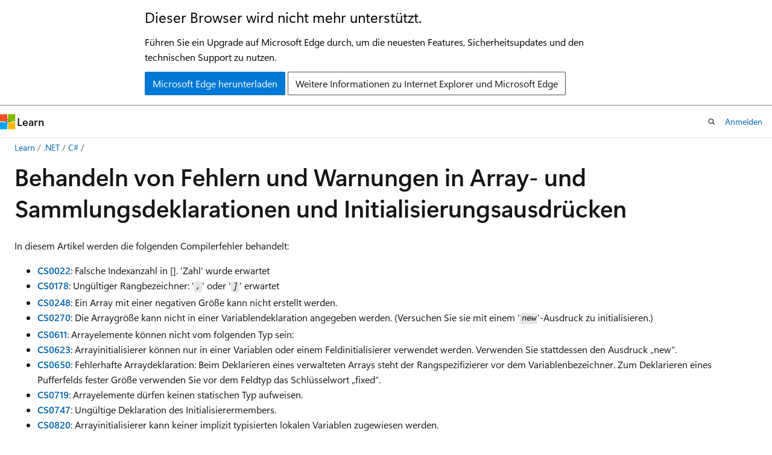

--- FILE ---
content_type: text/html
request_url: https://learn.microsoft.com/de-de/dotnet/csharp/language-reference/compiler-messages/array-declaration-errors?redirectedfrom=MSDN
body_size: 83988
content:
 <!DOCTYPE html>
		<html
			class="layout layout-holy-grail   show-table-of-contents conceptual show-breadcrumb default-focus"
			lang="de-de"
			dir="ltr"
			data-authenticated="false"
			data-auth-status-determined="false"
			data-target="docs"
			x-ms-format-detection="none"
		>
			
		<head>
			<title>Behandeln von Fehlern und Warnungen im Zusammenhang mit Array- und Sammlungsdeklarationen sowie -initialisierungen - C# reference | Microsoft Learn</title>
			<meta charset="utf-8" />
			<meta name="viewport" content="width=device-width, initial-scale=1.0" />
			<meta name="color-scheme" content="light dark" />

			<meta name="description" content="Diese Compilerfehler und -warnungen deuten auf Fehler in der Syntax zum Deklarieren und Initialisieren von Array- und Sammlungsvariablen hin. Es gibt mehrere gültige Ausdrücke, um ein Array zu deklarieren. Eine falsche Kombination führt zu Fehlern. Sammlungsinitialisierer und Sammlungsausdrücke stellen Anfangswerte für ein Array oder eine Sammlung bereit." />
			<link rel="canonical" href="https://learn.microsoft.com/de-de/dotnet/csharp/language-reference/compiler-messages/array-declaration-errors" /> 

			<!-- Non-customizable open graph and sharing-related metadata -->
			<meta name="twitter:card" content="summary" />
			<meta name="twitter:site" content="@MicrosoftLearn" />
			<meta property="og:type" content="website" />
			<meta property="og:image:alt" content="Behandeln von Fehlern und Warnungen im Zusammenhang mit Array- und Sammlungsdeklarationen sowie -initialisierungen - C# reference | Microsoft Learn" />
			<meta property="og:image" content="https://learn.microsoft.com/dotnet/media/logo_csharp.png" />
			<!-- Page specific open graph and sharing-related metadata -->
			<meta property="og:title" content="Behandeln von Fehlern und Warnungen im Zusammenhang mit Array- und Sammlungsdeklarationen sowie -initialisierungen - C# reference" />
			<meta property="og:url" content="https://learn.microsoft.com/de-de/dotnet/csharp/language-reference/compiler-messages/array-declaration-errors" />
			<meta property="og:description" content="Diese Compilerfehler und -warnungen deuten auf Fehler in der Syntax zum Deklarieren und Initialisieren von Array- und Sammlungsvariablen hin. Es gibt mehrere gültige Ausdrücke, um ein Array zu deklarieren. Eine falsche Kombination führt zu Fehlern. Sammlungsinitialisierer und Sammlungsausdrücke stellen Anfangswerte für ein Array oder eine Sammlung bereit." />
			<meta name="platform_id" content="7347b0a5-09ff-844f-2851-a19a7aa2dc28" /> <meta name="scope" content=".NET" />
			<meta name="locale" content="de-de" />
			 <meta name="adobe-target" content="true" /> 
			<meta name="uhfHeaderId" content="MSDocsHeader-DotNetCSharp" />

			<meta name="page_type" content="conceptual" />

			<!--page specific meta tags-->
			

			<!-- custom meta tags -->
			
		<meta name="schema" content="Conceptual" />
	
		<meta name="ai-usage" content="ai-assisted" />
	
		<meta name="apiPlatform" content="dotnet" />
	
		<meta name="author" content="BillWagner" />
	
		<meta name="breadcrumb_path" content="/dotnet/breadcrumb/toc.json" />
	
		<meta name="depot_name" content="VS.core-docs" />
	
		<meta name="document_id" content="3e312387-1aca-d994-c7c3-2f3f46c03a3d" />
	
		<meta name="document_version_independent_id" content="7d2b42c7-58e2-ff58-530f-ab5061f8edf1" />
	
		<meta name="feedback_product_url" content="https://aka.ms/feedback/report?space=61" />
	
		<meta name="feedback_system" content="OpenSource" />
	
		<meta name="git_commit_id" content="871025ff8b9aadfc38c4008730a928941568596a" />
	
		<meta name="gitcommit" content="https://github.com/dotnet/docs/blob/871025ff8b9aadfc38c4008730a928941568596a/docs/csharp/language-reference/compiler-messages/array-declaration-errors.md" />
	
		<meta name="ms.author" content="wiwagn" />
	
		<meta name="ms.date" content="2025-11-07T00:00:00Z" />
	
		<meta name="ms.devlang" content="csharp" />
	
		<meta name="ms.service" content="dotnet-csharp" />
	
		<meta name="ms.subservice" content="errors-warnings" />
	
		<meta name="ms.topic" content="error-reference" />
	
		<meta name="ms.update-cycle" content="3650-days" />
	
		<meta name="original_content_git_url" content="https://github.com/dotnet/docs/blob/live/docs/csharp/language-reference/compiler-messages/array-declaration-errors.md" />
	
		<meta name="show_latex" content="true" />
	
		<meta name="site_name" content="Docs" />
	
		<meta name="updated_at" content="2025-11-08T09:11:00Z" />
	
		<meta name="ms.translationtype" content="MT" />
	
		<meta name="ms.contentlocale" content="de-de" />
	
		<meta name="loc_version" content="2025-11-08T08:18:30.5876021Z" />
	
		<meta name="loc_source_id" content="Github-35890081#live" />
	
		<meta name="loc_file_id" content="Github-35890081.live.VS.core-docs.docs/csharp/language-reference/compiler-messages/array-declaration-errors.md" />
	
		<meta name="toc_rel" content="../toc.json" />
	
		<meta name="feedback_help_link_type" content="" />
	
		<meta name="feedback_help_link_url" content="" />
	
		<meta name="search.mshattr.devlang" content="csharp" />
	
		<meta name="word_count" content="2564" />
	
		<meta name="asset_id" content="csharp/language-reference/compiler-messages/array-declaration-errors" />
	
		<meta name="item_type" content="Content" />
	
		<meta name="previous_tlsh_hash" content="A4421A928529861EFAA5774914F71F6C597CD4631EA2FADA0C0E7C893E2A3E93EB140B8CB7026ED3913EC9CEA78D7291ECAA73BDF376134820190549C43F5205BF1466D529" />
	
		<meta name="github_feedback_content_git_url" content="https://github.com/dotnet/docs/blob/main/docs/csharp/language-reference/compiler-messages/array-declaration-errors.md" />
	 
		<meta name="cmProducts" content="https://authoring-docs-microsoft.poolparty.biz/devrel/8b896464-3b7d-4e1f-84b0-9bb45aeb5f64" data-source="generated" />
	
		<meta name="spProducts" content="https://authoring-docs-microsoft.poolparty.biz/devrel/b1d2d671-9549-46e8-918c-24349120dbf5" data-source="generated" />
	

			<!-- assets and js globals -->
			
			<link rel="stylesheet" href="/static/assets/0.4.03301.7415-7dd881c1/styles/site-ltr.css" />
			
			<link rel="preconnect" href="//mscom.demdex.net" crossorigin />
						<link rel="dns-prefetch" href="//target.microsoft.com" />
						<link rel="dns-prefetch" href="//microsoftmscompoc.tt.omtrdc.net" />
						<link
							rel="preload"
							as="script"
							href="/static/third-party/adobe-target/at-js/2.9.0/at.js"
							integrity="sha384-l4AKhsU8cUWSht4SaJU5JWcHEWh1m4UTqL08s6b/hqBLAeIDxTNl+AMSxTLx6YMI"
							crossorigin="anonymous"
							id="adobe-target-script"
							type="application/javascript"
						/>
			<script src="https://wcpstatic.microsoft.com/mscc/lib/v2/wcp-consent.js"></script>
			<script src="https://js.monitor.azure.com/scripts/c/ms.jsll-4.min.js"></script>
			<script src="/_themes/docs.theme/master/de-de/_themes/global/deprecation.js"></script>

			<!-- msdocs global object -->
			<script id="msdocs-script">
		var msDocs = {
  "environment": {
    "accessLevel": "online",
    "azurePortalHostname": "portal.azure.com",
    "reviewFeatures": false,
    "supportLevel": "production",
    "systemContent": true,
    "siteName": "learn",
    "legacyHosting": false
  },
  "data": {
    "contentLocale": "de-de",
    "contentDir": "ltr",
    "userLocale": "de-de",
    "userDir": "ltr",
    "pageTemplate": "Conceptual",
    "brand": "",
    "context": {},
    "standardFeedback": false,
    "showFeedbackReport": false,
    "feedbackHelpLinkType": "",
    "feedbackHelpLinkUrl": "",
    "feedbackSystem": "OpenSource",
    "feedbackGitHubRepo": "dotnet/docs",
    "feedbackProductUrl": "https://aka.ms/feedback/report?space=61",
    "extendBreadcrumb": false,
    "isEditDisplayable": false,
    "isPrivateUnauthorized": false,
    "hideViewSource": false,
    "isPermissioned": false,
    "hasRecommendations": false,
    "contributors": [
      {
        "name": "BillWagner",
        "url": "https://github.com/BillWagner"
      }
    ],
    "mathjax": {},
    "openSourceFeedbackIssueUrl": "https://github.com/dotnet/docs/issues/new?template=z-customer-feedback.yml",
    "openSourceFeedbackIssueTitle": ""
  },
  "functions": {}
};;
	</script>

			<!-- base scripts, msdocs global should be before this -->
			<script src="/static/assets/0.4.03301.7415-7dd881c1/scripts/de-de/index-docs.js"></script>
			

			<!-- json-ld -->
			
		</head>
	
			<body
				id="body"
				data-bi-name="body"
				class="layout-body "
				lang="de-de"
				dir="ltr"
			>
				<header class="layout-body-header">
		<div class="header-holder has-default-focus">
			
		<a
			href="#main"
			
			style="z-index: 1070"
			class="outline-color-text visually-hidden-until-focused position-fixed inner-focus focus-visible top-0 left-0 right-0 padding-xs text-align-center background-color-body"
			
		>
			Zu Hauptinhalt wechseln
		</a>
	
		<a
			href="#"
			data-skip-to-ask-learn
			style="z-index: 1070"
			class="outline-color-text visually-hidden-until-focused position-fixed inner-focus focus-visible top-0 left-0 right-0 padding-xs text-align-center background-color-body"
			hidden
		>
			Zur Ask Learn-Chaterfahrung wechseln
		</a>
	

			<div hidden id="cookie-consent-holder" data-test-id="cookie-consent-container"></div>
			<!-- Unsupported browser warning -->
			<div
				id="unsupported-browser"
				style="background-color: white; color: black; padding: 16px; border-bottom: 1px solid grey;"
				hidden
			>
				<div style="max-width: 800px; margin: 0 auto;">
					<p style="font-size: 24px">Dieser Browser wird nicht mehr unterstützt.</p>
					<p style="font-size: 16px; margin-top: 16px;">
						Führen Sie ein Upgrade auf Microsoft Edge durch, um die neuesten Features, Sicherheitsupdates und den technischen Support zu nutzen.
					</p>
					<div style="margin-top: 12px;">
						<a
							href="https://go.microsoft.com/fwlink/p/?LinkID=2092881 "
							style="background-color: #0078d4; border: 1px solid #0078d4; color: white; padding: 6px 12px; border-radius: 2px; display: inline-block;"
						>
							Microsoft Edge herunterladen
						</a>
						<a
							href="https://learn.microsoft.com/en-us/lifecycle/faq/internet-explorer-microsoft-edge"
							style="background-color: white; padding: 6px 12px; border: 1px solid #505050; color: #171717; border-radius: 2px; display: inline-block;"
						>
							Weitere Informationen zu Internet Explorer und Microsoft Edge
						</a>
					</div>
				</div>
			</div>
			<!-- site header -->
			<header
				id="ms--site-header"
				data-test-id="site-header-wrapper"
				role="banner"
				itemscope="itemscope"
				itemtype="http://schema.org/Organization"
			>
				<div
					id="ms--mobile-nav"
					class="site-header display-none-tablet padding-inline-none gap-none"
					data-bi-name="mobile-header"
					data-test-id="mobile-header"
				></div>
				<div
					id="ms--primary-nav"
					class="site-header display-none display-flex-tablet"
					data-bi-name="L1-header"
					data-test-id="primary-header"
				></div>
				<div
					id="ms--secondary-nav"
					class="site-header display-none display-flex-tablet"
					data-bi-name="L2-header"
					data-test-id="secondary-header"
					
				></div>
			</header>
			
		<!-- banner -->
		<div data-banner>
			<div id="disclaimer-holder"></div>
			
		</div>
		<!-- banner end -->
	
		</div>
	</header>
				 <section
					id="layout-body-menu"
					class="layout-body-menu display-flex"
					data-bi-name="menu"
			  >
					
		<div
			id="left-container"
			class="left-container display-none display-block-tablet padding-inline-sm padding-bottom-sm width-full"
			data-toc-container="true"
		>
			<!-- Regular TOC content (default) -->
			<div id="ms--toc-content" class="height-full">
				<nav
					id="affixed-left-container"
					class="margin-top-sm-tablet position-sticky display-flex flex-direction-column"
					aria-label="Primär"
					data-bi-name="left-toc"
					role="navigation"
				></nav>
			</div>
			<!-- Collapsible TOC content (hidden by default) -->
			<div id="ms--toc-content-collapsible" class="height-full" hidden>
				<nav
					id="affixed-left-container"
					class="margin-top-sm-tablet position-sticky display-flex flex-direction-column"
					aria-label="Primär"
					data-bi-name="left-toc"
					role="navigation"
				>
					<div
						id="ms--collapsible-toc-header"
						class="display-flex justify-content-flex-end margin-bottom-xxs"
					>
						<button
							type="button"
							class="button button-clear inner-focus"
							data-collapsible-toc-toggle
							aria-expanded="true"
							aria-controls="ms--collapsible-toc-content"
							aria-label="Inhaltsverzeichnis"
						>
							<span class="icon font-size-h4" aria-hidden="true">
								<span class="docon docon-panel-left-contract"></span>
							</span>
						</button>
					</div>
				</nav>
			</div>
		</div>
	
			  </section>

				<main
					id="main"
					role="main"
					class="layout-body-main "
					data-bi-name="content"
					lang="de-de"
					dir="ltr"
				>
					
			<div
		id="ms--content-header"
		class="content-header default-focus border-bottom-none"
		data-bi-name="content-header"
	>
		<div class="content-header-controls margin-xxs margin-inline-sm-tablet">
			<button
				type="button"
				class="contents-button button button-sm margin-right-xxs"
				data-bi-name="contents-expand"
				aria-haspopup="true"
				data-contents-button
			>
				<span class="icon" aria-hidden="true"><span class="docon docon-menu"></span></span>
				<span class="contents-expand-title"> Inhaltsverzeichnis </span>
			</button>
			<button
				type="button"
				class="ap-collapse-behavior ap-expanded button button-sm"
				data-bi-name="ap-collapse"
				aria-controls="action-panel"
			>
				<span class="icon" aria-hidden="true"><span class="docon docon-exit-mode"></span></span>
				<span>Editormodus beenden</span>
			</button>
		</div>
	</div>
			<div data-main-column class="padding-sm padding-top-none padding-top-sm-tablet">
				<div>
					
		<div id="article-header" class="background-color-body margin-bottom-xs display-none-print">
			<div class="display-flex align-items-center justify-content-space-between">
				
		<details
			id="article-header-breadcrumbs-overflow-popover"
			class="popover"
			data-for="article-header-breadcrumbs"
		>
			<summary
				class="button button-clear button-primary button-sm inner-focus"
				aria-label="Alle Breadcrumbs"
			>
				<span class="icon">
					<span class="docon docon-more"></span>
				</span>
			</summary>
			<div id="article-header-breadcrumbs-overflow" class="popover-content padding-none"></div>
		</details>

		<bread-crumbs
			id="article-header-breadcrumbs"
			role="group"
			aria-label="Breadcrumbs"
			data-test-id="article-header-breadcrumbs"
			class="overflow-hidden flex-grow-1 margin-right-sm margin-right-md-tablet margin-right-lg-desktop margin-left-negative-xxs padding-left-xxs"
		></bread-crumbs>
	 
		<div
			id="article-header-page-actions"
			class="opacity-none margin-left-auto display-flex flex-wrap-no-wrap align-items-stretch"
		>
			
		<button
			class="button button-sm border-none inner-focus display-none-tablet flex-shrink-0 "
			data-bi-name="ask-learn-assistant-entry"
			data-test-id="ask-learn-assistant-modal-entry-mobile"
			data-ask-learn-modal-entry
			
			type="button"
			style="min-width: max-content;"
			aria-expanded="false"
			aria-label="Learn fragen"
			hidden
		>
			<span class="icon font-size-lg" aria-hidden="true">
				<span class="docon docon-chat-sparkle-fill gradient-ask-learn-logo"></span>
			</span>
		</button>
		<button
			class="button button-sm display-none display-inline-flex-tablet display-none-desktop flex-shrink-0 margin-right-xxs border-color-ask-learn "
			data-bi-name="ask-learn-assistant-entry"
			
			data-test-id="ask-learn-assistant-modal-entry-tablet"
			data-ask-learn-modal-entry
			type="button"
			style="min-width: max-content;"
			aria-expanded="false"
			hidden
		>
			<span class="icon font-size-lg" aria-hidden="true">
				<span class="docon docon-chat-sparkle-fill gradient-ask-learn-logo"></span>
			</span>
			<span>Learn fragen</span>
		</button>
		<button
			class="button button-sm display-none flex-shrink-0 display-inline-flex-desktop margin-right-xxs border-color-ask-learn "
			data-bi-name="ask-learn-assistant-entry"
			
			data-test-id="ask-learn-assistant-flyout-entry"
			data-ask-learn-flyout-entry
			data-flyout-button="toggle"
			type="button"
			style="min-width: max-content;"
			aria-expanded="false"
			aria-controls="ask-learn-flyout"
			hidden
		>
			<span class="icon font-size-lg" aria-hidden="true">
				<span class="docon docon-chat-sparkle-fill gradient-ask-learn-logo"></span>
			</span>
			<span>Learn fragen</span>
		</button>
	 
		<button
			type="button"
			id="ms--focus-mode-button"
			data-focus-mode
			data-bi-name="focus-mode-entry"
			class="button button-sm flex-shrink-0 margin-right-xxs display-none display-inline-flex-desktop"
		>
			<span class="icon font-size-lg" aria-hidden="true">
				<span class="docon docon-glasses"></span>
			</span>
			<span>Fokusmodus</span>
		</button>
	 

			<details class="popover popover-right" id="article-header-page-actions-overflow">
				<summary
					class="justify-content-flex-start button button-clear button-sm button-primary inner-focus"
					aria-label="Weitere Aktionen"
					title="Weitere Aktionen"
				>
					<span class="icon" aria-hidden="true">
						<span class="docon docon-more-vertical"></span>
					</span>
				</summary>
				<div class="popover-content">
					
		<button
			data-page-action-item="overflow-mobile"
			type="button"
			class="button-block button-sm inner-focus button button-clear display-none-tablet justify-content-flex-start text-align-left"
			data-bi-name="contents-expand"
			data-contents-button
			data-popover-close
		>
			<span class="icon">
				<span class="docon docon-editor-list-bullet" aria-hidden="true"></span>
			</span>
			<span class="contents-expand-title">Inhaltsverzeichnis</span>
		</button>
	 
		<a
			id="lang-link-overflow"
			class="button-sm inner-focus button button-clear button-block justify-content-flex-start text-align-left"
			data-bi-name="language-toggle"
			data-page-action-item="overflow-all"
			data-check-hidden="true"
			data-read-in-link
			href="#"
			hidden
		>
			<span class="icon" aria-hidden="true" data-read-in-link-icon>
				<span class="docon docon-locale-globe"></span>
			</span>
			<span data-read-in-link-text>Auf Englisch lesen</span>
		</a>
	 
		<button
			type="button"
			class="collection button button-clear button-sm button-block justify-content-flex-start text-align-left inner-focus"
			data-list-type="collection"
			data-bi-name="collection"
			data-page-action-item="overflow-all"
			data-check-hidden="true"
			data-popover-close
		>
			<span class="icon" aria-hidden="true">
				<span class="docon docon-circle-addition"></span>
			</span>
			<span class="collection-status">Hinzufügen</span>
		</button>
	
					
		<button
			type="button"
			class="collection button button-block button-clear button-sm justify-content-flex-start text-align-left inner-focus"
			data-list-type="plan"
			data-bi-name="plan"
			data-page-action-item="overflow-all"
			data-check-hidden="true"
			data-popover-close
			hidden
		>
			<span class="icon" aria-hidden="true">
				<span class="docon docon-circle-addition"></span>
			</span>
			<span class="plan-status">Zu Plan hinzufügen</span>
		</button>
	  
					
		<hr class="margin-block-xxs" />
		<h4 class="font-size-sm padding-left-xxs">Freigeben über</h4>
		
					<a
						class="button button-clear button-sm inner-focus button-block justify-content-flex-start text-align-left text-decoration-none share-facebook"
						data-bi-name="facebook"
						data-page-action-item="overflow-all"
						href="#"
					>
						<span class="icon color-primary" aria-hidden="true">
							<span class="docon docon-facebook-share"></span>
						</span>
						<span>Facebook</span>
					</a>

					<a
						href="#"
						class="button button-clear button-sm inner-focus button-block justify-content-flex-start text-align-left text-decoration-none share-twitter"
						data-bi-name="twitter"
						data-page-action-item="overflow-all"
					>
						<span class="icon color-text" aria-hidden="true">
							<span class="docon docon-xlogo-share"></span>
						</span>
						<span>x.com</span>
					</a>

					<a
						href="#"
						class="button button-clear button-sm inner-focus button-block justify-content-flex-start text-align-left text-decoration-none share-linkedin"
						data-bi-name="linkedin"
						data-page-action-item="overflow-all"
					>
						<span class="icon color-primary" aria-hidden="true">
							<span class="docon docon-linked-in-logo"></span>
						</span>
						<span>LinkedIn</span>
					</a>
					<a
						href="#"
						class="button button-clear button-sm inner-focus button-block justify-content-flex-start text-align-left text-decoration-none share-email"
						data-bi-name="email"
						data-page-action-item="overflow-all"
					>
						<span class="icon color-primary" aria-hidden="true">
							<span class="docon docon-mail-message"></span>
						</span>
						<span>E-Mail</span>
					</a>
			  
	 
		<hr class="margin-block-xxs" />
		<button
			class="button button-block button-clear button-sm justify-content-flex-start text-align-left inner-focus"
			type="button"
			data-bi-name="print"
			data-page-action-item="overflow-all"
			data-popover-close
			data-print-page
			data-check-hidden="true"
		>
			<span class="icon color-primary" aria-hidden="true">
				<span class="docon docon-print"></span>
			</span>
			<span>Drucken</span>
		</button>
	
				</div>
			</details>
		</div>
	
			</div>
		</div>
	  
		<!-- privateUnauthorizedTemplate is hidden by default -->
		<div unauthorized-private-section data-bi-name="permission-content-unauthorized-private" hidden>
			<hr class="hr margin-top-xs margin-bottom-sm" />
			<div class="notification notification-info">
				<div class="notification-content">
					<p class="margin-top-none notification-title">
						<span class="icon">
							<span class="docon docon-exclamation-circle-solid" aria-hidden="true"></span>
						</span>
						<span>Hinweis</span>
					</p>
					<p class="margin-top-none authentication-determined not-authenticated">
						Für den Zugriff auf diese Seite ist eine Autorisierung erforderlich. Sie können versuchen, <a class="docs-sign-in" href="#" data-bi-name="permission-content-sign-in">sich anzumelden</a> oder das <a  class="docs-change-directory" data-bi-name="permisson-content-change-directory">Verzeichnis zu wechseln</a>.
					</p>
					<p class="margin-top-none authentication-determined authenticated">
						Für den Zugriff auf diese Seite ist eine Autorisierung erforderlich. Sie können versuchen, das <a class="docs-change-directory" data-bi-name="permisson-content-change-directory">Verzeichnis zu wechseln</a>.
					</p>
				</div>
			</div>
		</div>
	
					<div class="content"><h1 id="resolve-errors-and-warnings-in-array-and-collection-declarations-and-initialization-expressions">Behandeln von Fehlern und Warnungen in Array- und Sammlungsdeklarationen und Initialisierungsausdrücken</h1></div>
					
		<div
			id="article-metadata"
			data-bi-name="article-metadata"
			data-test-id="article-metadata"
			class="page-metadata-container display-flex gap-xxs justify-content-space-between align-items-center flex-wrap-wrap"
		>
			 
				<div
					id="user-feedback"
					class="margin-block-xxs display-none display-none-print"
					hidden
					data-hide-on-archived
				>
					
		<button
			id="user-feedback-button"
			data-test-id="conceptual-feedback-button"
			class="button button-sm button-clear button-primary display-none"
			type="button"
			data-bi-name="user-feedback-button"
			data-user-feedback-button
			hidden
		>
			<span class="icon" aria-hidden="true">
				<span class="docon docon-like"></span>
			</span>
			<span>Feedback</span>
		</button>
	
				</div>
		  
		</div>
	 
		<div data-id="ai-summary" hidden>
			<div id="ms--ai-summary-cta" class="margin-top-xs display-flex align-items-center">
				<span class="icon" aria-hidden="true">
					<span class="docon docon-sparkle-fill gradient-text-vivid"></span>
				</span>
				<button
					id="ms--ai-summary"
					type="button"
					class="tag tag-sm tag-suggestion margin-left-xxs"
					data-test-id="ai-summary-cta"
					data-bi-name="ai-summary-cta"
					data-an="ai-summary"
				>
					<span class="ai-summary-cta-text">
						Diesen Artikel für mich zusammenfassen
					</span>
				</button>
			</div>
			<!-- Slot where the client will render the summary card after the user clicks the CTA -->
			<div id="ms--ai-summary-header" class="margin-top-xs"></div>
		</div>
	 
		<nav
			id="center-doc-outline"
			class="doc-outline is-hidden-desktop display-none-print margin-bottom-sm"
			data-bi-name="intopic toc"
			aria-label="In diesem Artikel"
		>
			<h2 id="ms--in-this-article" class="title is-6 margin-block-xs">
				In diesem Artikel
			</h2>
		</nav>
	
					<div class="content"><p>In diesem Artikel werden die folgenden Compilerfehler behandelt:</p>
<!-- The text in this list generates issues for Acrolinx, because they don't use contractions.
That's by design. The text closely matches the text of the compiler error / warning for SEO purposes.
 -->
<ul>
<li>
              <a href="#invalid-array-element-access" data-linktype="self-bookmark">
              <strong>CS0022</strong></a>: <em>Falsche Indexanzahl in []. 'Zahl' wurde erwartet</em></li>
<li>
              <a href="#invalid-array-rank" data-linktype="self-bookmark">
              <strong>CS0178</strong></a>: <em>Ungültiger Rangbezeichner: '<code>,</code>' oder '<code>]</code>' erwartet</em></li>
<li>
              <a href="#invalid-array-length" data-linktype="self-bookmark">
              <strong>CS0248</strong></a>: <em>Ein Array mit einer negativen Größe kann nicht erstellt werden.</em></li>
<li>
              <a href="#invalid-array-length" data-linktype="self-bookmark">
              <strong>CS0270</strong></a>: <em>Die Arraygröße kann nicht in einer Variablendeklaration angegeben werden. (Versuchen Sie sie mit einem '<code>new</code>'-Ausdruck zu initialisieren.)</em></li>
<li>
              <a href="#invalid-element-type" data-linktype="self-bookmark">
              <strong>CS0611</strong></a>: <em>Arrayelemente können nicht vom folgenden Typ sein:</em></li>
<li>
              <a href="#invalid-array-initializer" data-linktype="self-bookmark">
              <strong>CS0623</strong></a>: <em>Arrayinitialisierer können nur in einer Variablen oder einem Feldinitialisierer verwendet werden. Verwenden Sie stattdessen den Ausdruck „new“.</em></li>
<li>
              <a href="#invalid-array-rank" data-linktype="self-bookmark">
              <strong>CS0650</strong></a>: <em>Fehlerhafte Arraydeklaration: Beim Deklarieren eines verwalteten Arrays steht der Rangspezifizierer vor dem Variablenbezeichner. Zum Deklarieren eines Pufferfelds fester Größe verwenden Sie vor dem Feldtyp das Schlüsselwort „fixed“.</em></li>
<li>
              <a href="#invalid-element-type" data-linktype="self-bookmark">
              <strong>CS0719</strong></a>: <em>Arrayelemente dürfen keinen statischen Typ aufweisen.</em></li>
<li>
              <a href="#invalid-collection-initializer" data-linktype="self-bookmark">
              <strong>CS0747</strong></a>: <em>Ungültige Deklaration des Initialisierermembers.</em></li>
<li>
              <a href="#invalid-element-type" data-linktype="self-bookmark">
              <strong>CS0820</strong></a>: <em>Arrayinitialisierer kann keiner implizit typisierten lokalen Variablen zugewiesen werden.</em></li>
<li>
              <a href="#invalid-element-type" data-linktype="self-bookmark">
              <strong>CS0826</strong></a>: <em>Es wurde kein optimaler Typ für das implizit typisierte Array gefunden.</em></li>
<li>
              <a href="#invalid-array-initializer" data-linktype="self-bookmark">
              <strong>CS0846</strong></a>: <em>Ein geschachtelter Arrayinitialisierer wird erwartet.</em></li>
<li>
              <a href="#invalid-collection-initializer" data-linktype="self-bookmark">
              <strong>CS1063</strong></a>: <em>Die optimale überladene Add-Methode für das Auflistungsinitialisiererelement ist veraltet.</em></li>
<li>
              <a href="#invalid-array-rank" data-linktype="self-bookmark">
              <strong>CS1552</strong></a>: <em>Der Arraytypspezifizierer <code>[]</code> muss vor dem Parameternamen stehen.</em></li>
<li>
              <a href="#invalid-array-length" data-linktype="self-bookmark">
              <strong>CS1586</strong></a>: <em>Für die Arrayerstellung ist eine Arraygröße oder ein Arrayinitialisierer erforderlich.</em></li>
<li>
              <a href="#invalid-collection-initializer" data-linktype="self-bookmark">
              <strong>CS1920</strong></a>: <em>Der Elementinitialisierer darf nicht leer sein.</em></li>
<li>
              <a href="#invalid-collection-initializer" data-linktype="self-bookmark">
              <strong>CS1921</strong></a>: <em>Die beste Übereinstimmung für die überladene Methode hat eine falsche Signatur für das Initialisierungselement. Die initialisierbare „<code>Add</code>“-Methode muss eine zugängliche Instanzmethode sein.</em></li>
<li>
              <a href="#invalid-array-initializer" data-linktype="self-bookmark">
              <strong>CS1925</strong></a>: <em>Ein Objekt vom Typ 'type' kann nicht mit einem Auflistungsinitialisierer initialisiert werden.</em></li>
<li>
              <a href="#invalid-collection-initializer" data-linktype="self-bookmark">
              <strong>CS1950</strong></a>: <em>Die optimale überladene Add-Methode für den Auflistungsinitialisierer weist einige ungültige Argumente auf.</em></li>
<li>
              <a href="#invalid-collection-initializer" data-linktype="self-bookmark">
              <strong>CS1954</strong></a>: <em>Die beste Übereinstimmung für die überladene Methode für das Sammlungsinitialisierungselement kann nicht verwendet werden. „<code>Add</code>“-Methoden des Sammlungsinitialisierers dürfen über keine <code>ref</code>- oder <code>out</code>-Parameter verfügen.</em></li>
<li>
              <a href="#invalid-collection-initializer" data-linktype="self-bookmark">
              <strong>CS9174</strong></a>: <em>Der Typ kann nicht mit einem Sammlungsliteral initialisiert werden, da der Typ nicht konstruierbar ist.</em></li>
<li>
              <a href="#invalid-collection-initializer" data-linktype="self-bookmark">
              <strong>CS9176</strong></a>: <em>Es gibt keinen Zieltyp für das Sammlungsliteral.</em></li>
<li>
              <a href="#invalid-collection-builder" data-linktype="self-bookmark">
              <strong>CS9185</strong></a>: <em>Der Generatortyp CollectionBuilderAttribute muss eine nicht generische Klasse oder Struktur sein.</em></li>
<li>
              <a href="#invalid-collection-builder" data-linktype="self-bookmark">
              <strong>CS9186</strong></a>: <em>Der Name der CollectionBuilderAttribute-Methode ist ungültig.</em></li>
<li>
              <a href="#invalid-collection-builder" data-linktype="self-bookmark">
              <strong>CS9187</strong></a>: <em>Es konnte keine barrierefreie Methode mit der erwarteten Signatur gefunden werden: eine statische Methode mit einem einzelnen Parameter vom Typ <code>ReadOnlySpan&lt;T&gt;</code>; und korrektem Rückgabetyp </em></li>
<li>
              <a href="#invalid-collection-builder" data-linktype="self-bookmark">
              <strong>CS9188</strong></a>: <em>Typ verfügt über ein CollectionBuilderAttribute aber keinen Elementtyp.</em></li>
<li>
              <a href="#invalid-collection-initializer" data-linktype="self-bookmark">
              <strong>CS9203</strong></a>: <em>Ein Auflistungsausdruck dieses Typs kann in diesem Kontext nicht verwendet werden, da er außerhalb des aktuellen Bereichs verfügbar gemacht werden kann.</em></li>
<li>
              <a href="#invalid-collection-initializer" data-linktype="self-bookmark">
              <strong>CS9210</strong></a>: <em>Diese Version von <a href="/de-de/dotnet/api/system.collections.immutable.immutablearray-1" class="no-loc" data-linktype="absolute-path">System.Collections.Immutable.ImmutableArray&lt;T&gt;</a> kann nicht mit Auflistungsausdrücken verwendet werden.</em></li>
<li>
              <a href="#invalid-collection-initializer" data-linktype="self-bookmark">
              <strong>CS9212</strong></a>: <em>Der Spread-Operator '<code>..</code>' kann nicht für Variablen vom Typ 'type' verwendet werden, da 'type' keine öffentliche Instanz oder Erweiterungsdefinition für 'member' enthält.</em></li>
<li>
              <a href="#invalid-collection-initializer" data-linktype="self-bookmark">
              <strong>CS9213</strong></a>: <em>Das Sammlungsausdrucksziel "type" hat keinen Elementtyp.</em></li>
<li>
              <a href="#invalid-collection-initializer" data-linktype="self-bookmark">
              <strong>CS9214</strong></a>: <em>Der Sammlungsausdruckstyp muss über einen anwendbaren Konstruktor verfügen, der ohne Argumente aufgerufen werden kann.</em></li>
<li>
              <a href="#invalid-collection-initializer" data-linktype="self-bookmark">
              <strong>CS9215</strong></a>: <em>Der Sammlungsausdruckstyp "type" muss eine Instanz oder Erweiterungsmethode "Add" aufweisen, die mit einem einzelnen Argument aufgerufen werden kann.</em></li>
<li>
              <a href="#invalid-collection-initializer" data-linktype="self-bookmark">
              <strong>CS9222</strong></a>: <em>Der Sammlungsinitialisierer führt zu einer unendlichen Kette von Instanziierungen der Sammlung "type".</em></li>
<li>
              <a href="#invalid-collection-initializer" data-linktype="self-bookmark">
              <strong>CS9332</strong></a>: <em>Der Spread-Operator ".." kann im Filterausdruck einer Catch-Klausel nicht verwendet werden.</em></li>
</ul>
<p>Darüber hinaus werden in diesem Artikel die folgenden Warnungen behandelt:</p>
<ul>
<li>
              <a href="#invalid-collection-initializer" data-linktype="self-bookmark">
              <strong>CS1062</strong></a>: <em>Die optimale überladene Add-Methode für das Auflistungsinitialisiererelement ist veraltet.</em></li>
<li>
              <a href="#invalid-collection-initializer" data-linktype="self-bookmark">
              <strong>CS1064</strong></a>: <em>Die optimale überladene Add-Methode für das Auflistungsinitialisiererelement ist veraltet.</em></li>
<li>
              <a href="#common-language-specification-warnings" data-linktype="self-bookmark">
              <strong>CS3007</strong></a>: <em>Die überladene Methode 'method', die sich nur durch unbenannte Arraytypen unterscheidet, ist nicht CLS-kompatibel.</em></li>
<li>
              <a href="#common-language-specification-warnings" data-linktype="self-bookmark">
              <strong>CS3016</strong></a>: <em>Arrays als Attributargumente sind nicht CLS-kompatibel.</em></li>
<li>
              <a href="#invalid-array-element-access" data-linktype="self-bookmark">
              <strong>CS0251</strong></a>: <em>Indizierung eines Arrays mit einem negativen Index (Arrayindizes starten immer mit Null).</em></li>
<li>
              <a href="#invalid-collection-initializer" data-linktype="self-bookmark">
              <strong>CS9208</strong></a>: <em>Sammlungsausdruck kann unerwartete Heapzuordnungen verursachen. Erwägen Sie, explizit ein Array zu erstellen und dann in den endgültigen Typ zu konvertieren, um die Zuordnung explizit zu machen. </em></li>
<li>
              <a href="#invalid-collection-initializer" data-linktype="self-bookmark">
              <strong>CS9209</strong></a>: <em>Der Sammlungsausdruck kann aufgrund der Verwendung von '<code>..</code>'-Spreads zu unerwarteten Heapzuweisungen führen. Erwägen Sie, explizit ein Array zu erstellen und dann in den endgültigen Typ zu konvertieren, um die Zuordnung explizit zu machen. </em></li>
<li>
              <a href="#invalid-collection-initializer" data-linktype="self-bookmark">
              <strong>CS9332</strong></a>: <em>Der Spread-Operator ".." kann im Filterausdruck einer Catch-Klausel nicht verwendet werden.</em></li>
</ul>
<h2 id="invalid-array-element-access">Ungültiger Zugriff auf Arrayelemente</h2>
<ul>
<li>
              <strong>CS0022</strong>: <em>Falsche Indexanzahl in []. 'number' wurde erwartet</em></li>
<li>
              <strong>CS0251</strong>: <em>Indizierung eines Arrays mit einem negativen Index (Arrayindizes starten immer mit Null).</em></li>
</ul>
<p>Um ordnungsgemäß auf Arrayelemente zuzugreifen, befolgen Sie diese Indizierungsregeln. Weitere Informationen finden Sie unter <a href="../builtin-types/arrays" data-linktype="relative-path">Arrays</a>.</p>
<ul>
<li>Geben Sie dieselbe Anzahl von Indizes wie deklarierte Dimensionen an (<strong>CS0022</strong>). Ein eindimensionales Array benötigt einen Index; Ein dreidimensionales Array benötigt drei Indizes.</li>
<li>Verwenden Sie nur nicht negative ganze Zahlen für Arrayindizes (<strong>CS0251</strong>). Arrayindizes beginnen immer bei Null.</li>
</ul>
<h2 id="invalid-collection-initializer">Ungültiger Sammlungsinitialisierer</h2>
<ul>
<li>
              <strong>CS0747</strong>: <em>Ungültige Deklaration des Initialisierermembers.</em></li>
<li>
              <strong>CS1920</strong>: <em>Der Elementinitialisierer darf nicht leer sein.</em></li>
<li>
              <strong>CS1921</strong>: <em>Die beste Übereinstimmung für die überladene Methode hat eine falsche Signatur für das Initialisierungselement. Die initialisierbare „<code>Add</code>“-Methode muss eine zugängliche Instanzmethode sein.</em></li>
<li>
              <strong>CS1922</strong>: <em>Typ 'type' kann nicht mit einem Sammlungsinitialisierer initialisiert werden, da 'type' 'System.Collections.IEnumerable' nicht implementiert.</em></li>
<li>
              <strong>CS1925</strong>: <em>Ein Objekt vom Typ 'type' kann nicht mit einem Sammlungsinitialisierer initialisiert werden.</em></li>
<li>
              <strong>CS1927</strong>: <em>Warnung: Ignorieren von /win32manifest für Modul, da es nur für Assemblys gilt</em></li>
<li>
              <strong>CS1950</strong>: <em>Die optimale überladene Add-Methode für den Auflistungsinitialisierer weist einige ungültige Argumente auf.</em></li>
<li>
              <strong>CS1954</strong>: <em>Die beste Übereinstimmung für die überladene Methode für das Sammlungsinitialisierungselement kann nicht verwendet werden. „<code>Add</code>“-Methoden des Sammlungsinitialisierers dürfen über keine <code>ref</code>- oder <code>out</code>-Parameter verfügen.</em></li>
<li>
              <strong>CS9174</strong>: <em>Der Typ kann nicht mit einem Sammlungsliteral initialisiert werden, da der Typ nicht konstruierbar ist.</em></li>
<li>
              <strong>CS9176</strong>: <em>Es gibt keinen Zieltyp für das Sammlungsliteral.</em></li>
<li>
              <strong>CS9203</strong>: <em>Ein Auflistungsausdruck dieses Typs kann in diesem Kontext nicht verwendet werden, da er außerhalb des aktuellen Bereichs verfügbar gemacht werden kann.</em></li>
<li>
              <strong>CS9210</strong>: <em>Diese Version von <a href="/de-de/dotnet/api/system.collections.immutable.immutablearray-1" class="no-loc" data-linktype="absolute-path">System.Collections.Immutable.ImmutableArray&lt;T&gt;</a> kann nicht mit Auflistungsausdrücken verwendet werden.</em></li>
<li>
              <strong>CS9212</strong>: <em>Der Spread-Operator '<code>..</code>' kann nicht für Variablen vom Typ 'typ' verwendet werden, da 'type' keine öffentliche Instanz oder Erweiterungsdefinition für 'member' enthält.</em></li>
<li>
              <strong>CS9213</strong>: <em>Das Sammlungsausdrucksziel "type" hat keinen Elementtyp.</em></li>
<li>
              <strong>CS9214</strong>: <em>Der Sammlungsausdruckstyp muss über einen anwendbaren Konstruktor verfügen, der ohne Argumente aufgerufen werden kann.</em></li>
<li>
              <strong>CS9215</strong>: <em>Der Sammlungsausdruckstyp "type" muss eine Instanz oder Erweiterungsmethode "Add" aufweisen, die mit einem einzelnen Argument aufgerufen werden kann.</em></li>
<li>
              <strong>CS9222</strong>: <em>Der Sammlungsinitialisierer führt zu einer unendlichen Kette von Instanziierungen der Sammlung "type".</em></li>
<li>
              <strong>CS9332</strong>: <em>Der Spread-Operator ".." kann im Filterausdruck einer Catch-Klausel nicht verwendet werden.</em></li>
</ul>
<p>Der Compiler generiert möglicherweise auch die folgenden Warnungen:</p>
<ul>
<li>
              <strong>CS1062</strong>: <em>Die optimale überladene Add-Methode für das Auflistungsinitialisiererelement ist veraltet.</em></li>
<li>
              <strong>CS1063</strong>: <em>Die optimale überladene Add-Methode für das Auflistungsinitialisiererelement ist veraltet.</em></li>
<li>
              <strong>CS1064</strong>: <em>Die optimale überladene Add-Methode für das Auflistungsinitialisiererelement ist veraltet.</em></li>
<li>
              <strong>CS9208</strong>: <em>Sammlungsausdruck kann unerwartete Heapzuordnungen verursachen. Erwägen Sie, explizit ein Array zu erstellen und dann in den endgültigen Typ zu konvertieren, um die Zuordnung explizit zu machen. </em></li>
<li>
              <strong>CS9209</strong>: <em>Der Sammlungsausdruck kann aufgrund der Verwendung von '<code>..</code>'-Spreads zu unerwarteten Heapzuweisungen führen. Erwägen Sie, explizit ein Array zu erstellen und dann in den endgültigen Typ zu konvertieren, um die Zuordnung explizit zu machen. </em></li>
</ul>
<p>Um gültige Sammlungsinitialisierer zu erstellen, befolgen Sie diese Regeln. Weitere Informationen finden Sie unter <a href="../operators/collection-expressions" data-linktype="relative-path">Sammlungsausdrücke</a>.</p>
<ul>
<li>Kombinieren Sie die Eigenschaftsinitialisierung nicht mit dem Hinzufügen von Elementen im selben Initialisierungsprogramm (<strong>CS0747</strong>).</li>
<li>Schließen Sie mindestens ein Element in Sammlungsinitialisierer mit geschweiften Klammern (<strong>CS1920</strong>) ein.</li>
<li>Stellen Sie sicher, dass der Sammlungstyp <code>IEnumerable</code> implementiert wird (<strong>CS1922</strong>).</li>
<li>Verwenden Sie Sammlungsinitialisierer nur für Sammlungstypen (<strong>CS1925</strong>).</li>
<li>Überprüfen Sie, ob auf die <code>Add</code>-Methode zugegriffen werden kann, ob sie einen Parameter akzeptiert, der dem Elementtyp entspricht, und keine <code>ref</code>- oder <code>out</code>-Modifizierer verwendet (<strong>CS1921</strong>, <strong>CS1954</strong>).</li>
<li>Auflösen von mehrdeutigen <code>Add</code> Methodenüberladungen (<strong>CS1950</strong>).</li>
<li>Geben Sie einen expliziten Zieltyp für Sammlungsausdrücke an, wenn der Compiler ihn nicht ableiten kann (<strong>CS9176</strong>, <strong>CS9213</strong>).</li>
<li>Stellen Sie sicher, dass der Sammlungstyp mit einem parameterlosen Konstruktor (<strong>CS9174</strong>, <strong>CS9214</strong>) konstruierbar ist.</li>
<li>Verwenden Sie in Sammlungsausdrücken keine Typen, die die Refsicherheit verletzen können (<strong>CS9203</strong>).</li>
<li>Aktualisieren auf eine kompatible Laufzeitversion für <code>ImmutableArray</code> Sammlungsausdrücke (<strong>CS9210</strong>).</li>
<li>Implementieren von Enumerationsmustern (wie <code>GetEnumerator</code>) für Spreadoperator-Unterstützung (<strong>CS9212</strong>).</li>
<li>Vermeiden Sie Zirkelabhängigkeiten in der Sammlungsinitialisierung (<strong>CS9222</strong>).</li>
<li>Verwenden Sie den Spread-Operator nicht in Catch-Klausel-Filterausdrücken (<strong>CS9332</strong>).</li>
</ul>
<h2 id="invalid-array-rank">Ungültiger Arrayrang</h2>
<ul>
<li>
              <strong>CS0178</strong>: <em>Ungültiger Rangbezeichner: Erwartet wird '<code>,</code>' oder '<code>]</code>'</em></li>
<li>
              <strong>CS0650</strong>: <em>Fehlerhafte Arraydeklaration: Beim Deklarieren eines verwalteten Arrays steht der Rangspezifizierer vor dem Variablenbezeichner. Zum Deklarieren eines Pufferfelds fester Größe verwenden Sie vor dem Feldtyp das Schlüsselwort „fixed“.</em></li>
<li>
              <strong>CS1552</strong>: <em>Der Arraytypspezifizierer <code>[]</code> muss vor dem Parameternamen stehen.</em></li>
</ul>
<p>Um Arrays richtig zu deklarieren, befolgen Sie die richtige Syntaxreihenfolge. Weitere Informationen finden Sie im Abschnitt " <a href="../builtin-types/arrays" data-linktype="relative-path">Arrays</a> " und im Abschnitt <a href="../language-specification/arrays#177-array-initializers" data-linktype="relative-path">"C#-Sprachspezifikation</a> " für Arrayinitialisierer.</p>
<p>Eine Arraydeklaration besteht aus diesen Token in der reihenfolge:</p>
<ol>
<li>Der Typ von Array-Elementen (z. B. <code>int</code>, <code>string</code>, oder <code>SomeClassType</code>).</li>
<li>Die Klammern des Arrays, optional einschließlich Kommas für mehrere Dimensionen.</li>
<li>Der Variablenname.</li>
</ol>
<p>Wenn Sie Arrayabmessungen angeben, können Sie Folgendes verwenden:</p>
<ul>
<li>Anzahl von Elementen in Klammern (<code>{</code> und <code>}</code>)</li>
<li>Leere Klammern</li>
<li>Mindestens ein in Klammern eingeschlossenes Komma</li>
</ul>
<p>Die folgenden Beispiele zeigen gültige Arraydeklarationen:</p>
<pre><code class="lang-csharp">int[] anArrayOfIntegers;
string[,,] threeDimensionalStringArray;
</code></pre>
<h2 id="invalid-array-length">Ungültige Arraylänge</h2>
<ul>
<li>
              <strong>CS0248</strong>: <em>Ein Array mit einer negativen Größe kann nicht erstellt werden.</em></li>
<li>
              <strong>CS0270</strong>: <em>Arraygröße kann nicht in einer Variablendeklaration angegeben werden (versuchen Sie, mit einem "neuen" Ausdruck zu initialisieren)</em></li>
<li>
              <strong>CS1586</strong>: <em>Für die Arrayerstellung ist eine Arraygröße oder ein Arrayinitialisierer erforderlich.</em></li>
</ul>
<p>Wenn Sie Arrays mit gültigen Längen erstellen möchten, geben Sie die Größe während der Initialisierung an, nicht Deklaration. Weitere Informationen finden Sie unter <a href="../builtin-types/arrays" data-linktype="relative-path">Arrays</a>.</p>
<ul>
<li>Geben Sie die Arraylänge als Teil der Initialisierung an, nicht als Deklaration (<strong>CS0270</strong>).</li>
<li>Verwenden Sie nur positive ganze Zahlen für Arrayabmessungen (<strong>CS0248</strong>).</li>
<li>Geben Sie entweder eine Größe in einem <code>new</code> Ausdruck oder einen Arrayinitialisierer (<strong>CS1586</strong>) an.</li>
</ul>
<p>Das folgende Beispiel zeigt beide Mechanismen:</p>
<pre><code class="lang-csharp">int[] fiveIntegers = new int[5];
string[] weekDays = { "Sun", "Mon", "Tue", "Wed", "Thu", "Fri", "Sat" };
</code></pre>
<h2 id="invalid-element-type">Ungültiger Elementtyp</h2>
<ul>
<li>
              <strong>CS0611</strong>: <em>Arrayelemente können nicht vom Typ 'type' sein.</em></li>
<li>
              <strong>CS0719</strong>: <em>Arrayelemente dürfen keinen statischen Typ aufweisen.</em></li>
<li>
              <strong>CS0820</strong>: <em>Arrayinitialisierer kann keiner implizit typisierten lokalen Variablen zugewiesen werden</em></li>
<li>
              <strong>CS0826</strong>: <em>Kein optimaler Typ für implizit typierte Arrays gefunden</em></li>
</ul>
<p>Wenn Sie Arrays mit korrekten Elementtypen verwenden möchten, befolgen Sie diese Typeinschränkungen. Weitere Informationen finden Sie unter <a href="../statements/declarations#implicitly-typed-local-variables" data-linktype="relative-path">implizit typierten lokalen Variablen</a> und <a href="../language-specification/expressions#126316-finding-the-best-common-type-of-a-set-of-expressions" data-linktype="relative-path">am häufigsten verwendeten Typ</a>.</p>
<ul>
<li>Verwenden Sie keine eingeschränkten Typen wie <a href="/de-de/dotnet/api/system.typedreference" class="no-loc" data-linktype="absolute-path">System.TypedReference</a> und <a href="/de-de/dotnet/api/system.argiterator" class="no-loc" data-linktype="absolute-path">System.ArgIterator</a> als Arrayelementtypen (<strong>CS0611</strong>).</li>
<li>Verwenden <code>static</code> Sie Klassen nicht als Arrayelementtypen, da Instanzen nicht erstellt werden können (<strong>CS0719</strong>).</li>
<li>Initialisieren implizit typisierter Arrays mit einem <code>new</code> Ausdruck (<strong>CS0820</strong>).</li>
<li>Stellen Sie sicher, dass alle Elemente in einem implizit typisierten Arrayinitialisierer einen am häufigsten verwendeten Typ (<strong>CS0826</strong>) aufweisen.</li>
</ul>
<p>Die folgenden Beispiele zeigen, wie implizit typierte Arrays deklariert werden:</p>
<pre><code class="lang-csharp">var implicitType = new[] { 1, 2, 3 };
        
char c = 'c';
short s1 = 0;
short s2 = -0;
short s3 = 1;
short s4 = -1;

// common type is "int"
var commonType = new[] { s1, s2, s3, s4, c, 1 };
</code></pre>
<p>Um einen am häufigsten verwendeten Typ zu gewährleisten, verwenden Sie eine der folgenden Techniken:</p>
<ul>
<li>Weisen Sie dem Array einen expliziten Typ zu.</li>
<li>Weisen Sie allen Arrayelementen denselben Typ zu.</li>
<li>Stellen Sie explizite Umwandlungen für Elemente bereit, die das Problem verursachen könnten.</li>
</ul>
<h2 id="invalid-array-initializer">Ungültiger Arrayinitialisierer</h2>
<ul>
<li>
              <strong>CS0623</strong>: <em>Arrayinitialisierer können nur in einer Variablen oder einem Feldinitialisierer verwendet werden. Verwenden Sie stattdessen den Ausdruck „new“.</em></li>
<li>
              <strong>CS0846</strong>: <em>Ein geschachtelter Arrayinitialisierer wird erwartet.</em></li>
<li>
              <strong>CS1925</strong>: <em>Ein Objekt vom Typ 'type' kann nicht mit einem Sammlungsinitialisierer initialisiert werden.</em></li>
</ul>
<p>Diese Fehler deuten auf eine ungültige Arrayinitialisierungssyntax hin. Weitere Informationen finden Sie unter <a href="../builtin-types/arrays" data-linktype="relative-path">Arrays</a>.</p>
<p>So erstellen Sie gültige Arrayinitialisierer:</p>
<ul>
<li>Verwenden Sie Arrayinitialisierer nur in Variablen- oder Felddeklarationen (<strong>CS0623</strong>). Verwenden Sie einen <code>new</code> Ausdruck in anderen Kontexten.</li>
<li>Geschweifte Klammern (<code>{</code> und <code>}</code>) um Elemente oder untergeordnete Arrays herum setzen (<strong>CS0846</strong>).</li>
<li>Stellen Sie sicher, dass der Initialisierungsausdruck der Anzahl von Arrays in einer Initialisierung eines gezackten Arrays entspricht.</li>
<li>Verwenden Sie Sammlungsinitialisierer nur für Sammlungstypen, nicht für Arrays oder andere Typen (<strong>CS1925</strong>).</li>
</ul>
<h2 id="invalid-collection-builder">Ungültiger Sammlungsgenerator</h2>
<ul>
<li>
              <strong>CS9175</strong>: <em>Ein Ausdrucksbaum darf keinen Sammlungsausdruck enthalten.</em></li>
<li>
              <strong>CS9177</strong>: <em>Der Rückgabetyp der Generatormethode "CollectionBuilderAttribute" muss mit dem sammlungstyp übereinstimmen, der in "betterness" verwendet wird.</em></li>
<li>
              <strong>CS9178</strong>: <em>Es gibt keinen Zieltyp für den natürlichen Typ "Typ".</em></li>
<li>
              <strong>CS9179</strong>: <em>Der Sammlungsausdruckstyp muss über einen anwendbaren Konstruktor verfügen, der ohne Argumente aufgerufen werden kann.</em></li>
<li>
              <strong>CS9180</strong>: <em>Die Generatormethode "CollectionBuilderAttribute" muss eine statische Methode sein.</em></li>
<li>
              <strong>CS9181</strong>: <em>Der Generatormethodentyp 'CollectionBuilderAttribute' muss mit dem Parameter 'ReadOnlySpan&lt;{0}&gt;' übereinstimmen.</em></li>
<li>
              <strong>CS9182</strong>: <em>Ungültiges 'CollectionBuilderAttribute'. Für den Generatortyp '{0}' wurde keine übereinstimmende '{1}' Methode gefunden.</em></li>
<li>
              <strong>CS9183</strong>: <em>Der Rückgabetyp der 'CollectionBuilderAttribute'-Methode muss ein nicht abstrakter, nicht schnittstellenfremder Typ sein, der als "Typ" verwendet werden kann.</em></li>
<li>
              <strong>CS9185</strong>: <em>Ein <em>statischer Typ</em> kann nicht als Typargument verwendet werden.</em></li>
<li>
              <strong>CS9186</strong>: <em>Der Methodenname <code>CollectionBuilderAttribute</code> ist ungültig.</em></li>
<li>
              <strong>CS9187</strong>: <em>Es konnte keine barrierefreie 'Create'-Methode mit der erwarteten Signatur gefunden werden: eine statische Methode mit einem einzelnen Parameter vom Typ 'ReadOnlySpan&lt;{0}&gt;' und Rückgabetyp '{1}'.</em></li>
<li>
              <strong>CS9188</strong>: <em>"scoped" kann nicht als Modifizierer für einen Sammlungsausdruckstypparameter verwendet werden.</em></li>
<li>
              <strong>CS9190</strong>: <em>Die 'CollectionBuilderAttribute'-Methode 'builderMethod' kann nicht angewendet werden, da sie generisch ist.</em></li>
<li>
              <strong>CS9192</strong>: <em>Inlinearraykonvertierungen können nicht mit Auflistungsausdrücken verwendet werden.</em></li>
<li>
              <strong>CS9193</strong>: <em>Das Argument "Argument" wird möglicherweise nicht mit dem Schlüsselwort "ref" übergeben.</em></li>
<li>
              <strong>CS9194</strong>: <em>Das Argument 'Argument' kann nicht mit dem Schlüsselwort 'out' übergeben werden</em>.</li>
<li>
              <strong>CS9195</strong>: <em>Argument 'argument' darf nicht mit dem Schlüsselwort "in" übergeben werden</em>.</li>
<li>
              <strong>CS9196</strong>: <em>Feature "Sammlungsausdruck" ist in C# "Version" nicht verfügbar. Verwenden Sie die Sprachversion 'requiredVersion' oder höher.</em></li>
<li>
              <strong>CS9197</strong>: <em>Das Feature "Inlinearrays" ist in C# "Version" nicht verfügbar. Verwenden Sie die Sprachversion 'requiredVersion' oder höher.</em></li>
<li>
              <strong>CS9198</strong>: <em>Das Feature „Ref- und Unsicherheitsmerkmale in asynchronen und Iterator-Methoden“ ist in C#-Version 'version' nicht verfügbar. Bitte verwenden Sie die Sprachversion 'requiredVersion' oder höher.</em></li>
<li>
              <strong>CS9199</strong>: <em>Die Funktion 'Sammlungsausdruck' ist in C# 'Version' nicht verfügbar. Bitte verwenden Sie die Sprachversion 'requiredVersion' oder höher.</em></li>
<li>
              <strong>CS9202</strong>: <em>Das Feature "ref readonly parameters" ist in C# "version" nicht verfügbar. Verwenden Sie die Sprachversion 'requiredVersion' oder höher.</em></li>
<li>
              <strong>CS9208</strong>: <em>Der Operator "nameof" kann nicht für einen Inlinearrayzugriff verwendet werden.</em></li>
<li>
              <strong>CS9209</strong>: <em>Eine zurückzugebende Eigenschaft "Property" kann nicht als Wertargument verwendet werden.</em></li>
<li>
              <strong>CS9211</strong>: <em>Der Ausdruck muss vom Typ "type" sein, da er durch Verweis zugewiesen wird</em>.</li>
<li>
              <strong>CS9212</strong>: <em>Der Sammlungsausdruck kann nicht als Wert in einer festen Anweisung verwendet</em> werden.</li>
<li>
              <strong>CS9217</strong>: <em>Lokal "ref" kann nicht über die Grenze "await" oder "yield" beibehalten werden.</em></li>
<li>
              <strong>CS9218</strong>: <em>"paramName" ist eine Referenzstruktur und kann nicht der Typ eines Parameters sein</em>.</li>
<li>
              <strong>CS9221</strong>: <em>Der Typ 'type' darf weder eine Ref-Struktur sein noch ein Typparameter, der Ref-Strukturen zulässt, damit er als Parameter 'parameter' im generischen Typ oder der Methode 'member' verwendet werden kann.</em></li>
<li>
              <strong>CS9223</strong>: <em>Eine Struktur, die "ref"-Felder enthält, kann nicht in einem Auflistungsausdruck verwendet werden.</em></li>
<li>
              <strong>CS9228</strong>: <em>Nicht variable Deklaration einer Referenzstruktur ist nicht zulässig</em></li>
<li>
              <strong>CS9232</strong>: <em>Partielle Methodendeklarationen weisen Signaturunterschiede auf.</em></li>
<li>
              <strong>CS9233</strong>: <em>Der Modifizierer "Datei" kann nur für Typen verwendet werden, die in einer Kompilierungseinheit auf oberster Ebene definiert sind</em>.</li>
</ul>
<p>Um Sammlungsausdrücke mit Auflistungs-Generator-Attributen ordnungsgemäß zu erstellen, befolgen Sie diese Anforderungen. Weitere Informationen finden Sie unter <a href="../operators/collection-expressions" data-linktype="relative-path">Sammlungsausdrücke</a>.</p>
<ul>
<li>Stellen Sie sicher, dass der Zieltyp über einen Iterationstyp verfügt, der <code>foreach</code> unterstützt wird (<strong>CS9188</strong>).</li>
<li>Verwenden Sie keine generischen Typen als Sammlungs-Generator-Typen (<strong>CS9185</strong>).</li>
<li>Überprüfen Sie, ob der angegebene <code>CollectionBuilderAttribute</code> Methodenname gültig ist (<strong>CS9186</strong>).</li>
<li>Wenden Sie nur <code>CollectionBuilderAttribute</code> statische Methoden an, die der erforderlichen Signatur entsprechen: Geben Sie den Sammlungstyp zurück und nehmen Sie einen <code>ReadOnlySpan&lt;T&gt;</code> Parameter an, der <code>T</code> dem Elementtyp entspricht (<strong>CS9180</strong>, <strong>CS9181</strong>, <strong>CS9182</strong>, <strong>CS9183</strong>, <strong>CS9187</strong>, <strong>CS9190</strong>).</li>
<li>Stellen Sie sicher, dass der Rückgabetyp übereinstimmt und nicht abstrakt oder eine Schnittstelle (<strong>CS9177</strong>, <strong>CS9183</strong>) ist.</li>
<li>Verwenden Sie keine Verweisstruktur oder Typen mit Bezugsfeldern in Auflistungsausdrücken (<strong>CS9218</strong>, <strong>CS9221</strong>, <strong>CS9223</strong>, <strong>CS9228</strong>).</li>
<li>Vermeiden Sie die Verwendung von Sammlungs-Ausdrücken in Ausdrucksbäumen (<strong>CS9175</strong>).</li>
<li>Verwenden Sie die richtige Sprachversion für Auflistungsausdrücke und zugehörige Features (<strong>CS9196</strong>, <strong>CS9197</strong>, <strong>CS9198</strong>, <strong>CS9199</strong>, <strong>CS9202</strong>).</li>
</ul>
<h2 id="common-language-specification-warnings">CLS-Warnungen (Common Language Specification)</h2>
<ul>
<li>
              <strong>CS3007</strong>: <em>Die überladene Methode 'method', die sich nur durch unbenannte Arraytypen unterscheidet, ist nicht CLS-kompatibel.</em></li>
<li>
              <strong>CS3016</strong>: <em>Arrays als Attributargumente sind nicht CLS-kompatibel.</em></li>
</ul>
<p>Befolgen Sie die folgenden Richtlinien, um CLS-kompatiblen Code mit Arrays zu schreiben. Weitere Informationen finden Sie unter <a href="../../../standard/language-independence" data-linktype="relative-path">Sprachunabhängigkeit</a>.</p>
<ul>
<li>Erstellen Sie keine überladenen Methoden, die sich nur in Arrayelementtypen (<strong>CS3007</strong>) unterscheiden.</li>
<li>Verwenden Sie Arrays nicht als Attributargumente (<strong>CS3016</strong>).</li>
</ul>
<p>Fehler CS3007 tritt auf, wenn eine überladene Methode mit einem Jagged Array vorhanden ist und die Methodensignaturen sich lediglich durch den Elementtyp des Arrays unterscheiden. Um diesen Fehler zu vermeiden, sollten Sie ein rechteckiges Array anstelle eines Jagged Array verwenden oder das Attribut <a href="/de-de/dotnet/api/system.clscompliantattribute" class="no-loc" data-linktype="absolute-path">CLSCompliantAttribute</a> entfernen, sofern keine CLS-Kompatibilität erforderlich ist. Weitere Informationen zu den CLS-Konformitätsregeln finden Sie unter <a href="../../../standard/language-independence" data-linktype="relative-path">Sprachunabhängigkeit und sprachunabhängige Komponenten</a>.</p>
<p>Fehler CS3016 gibt an, dass es nicht mit der Common Language Specification (CLS) kompatibel ist, um ein Array an ein Attribut zu übergeben. Weitere Informationen zu den CLS-Konformitätsregeln finden Sie unter <a href="../../../standard/language-independence" data-linktype="relative-path">Sprachunabhängigkeit und sprachunabhängige Komponenten</a>.</p>
</div>
					
		<div
			id="ms--inline-notifications"
			class="margin-block-xs"
			data-bi-name="inline-notification"
		></div>
	 
		<div
			id="assertive-live-region"
			role="alert"
			aria-live="assertive"
			class="visually-hidden"
			aria-relevant="additions"
			aria-atomic="true"
		></div>
		<div
			id="polite-live-region"
			role="status"
			aria-live="polite"
			class="visually-hidden"
			aria-relevant="additions"
			aria-atomic="true"
		></div>
	
					
			
		<!-- feedback section -->
		<section
			class="feedback-section position-relative margin-top-lg border border-radius padding-xxs display-none-print"
			data-bi-name="open-source-feedback-section"
			data-open-source-feedback-section
			hidden
		>
			<div class="display-flex flex-direction-column flex-direction-row-tablet">
				<div
					class="width-450-tablet padding-inline-xs padding-inline-xs-tablet padding-top-xs padding-bottom-sm padding-top-xs-tablet background-color-body-medium"
				>
					<div class="display-flex flex-direction-column">
						<div class="padding-bottom-xxs">
							<span class="icon margin-right-xxs" aria-hidden="true">
								<span class="docon docon-brand-github"></span>
							</span>
							<span class="font-weight-semibold">
								Zusammenarbeit auf GitHub
							</span>
						</div>
						<span class="line-height-normal">
							Die Quelle für diesen Inhalt finden Sie auf GitHub, wo Sie auch Issues und Pull Requests erstellen und überprüfen können. Weitere Informationen finden Sie in unserem <a href="https://learn.microsoft.com/contribute/content/dotnet/dotnet-contribute">Leitfaden für Mitwirkende</a>.
						</span>
					</div>
				</div>
				<div
					class="display-flex gap-xs width-full-tablet flex-direction-column padding-xs justify-content-space-evenly"
				>
					<div class="media">
						
					<div class="media-left">
						<div class="image image-36x36" hidden data-open-source-image-container>
							<img
								class="theme-display is-light"
								src="https://learn.microsoft.com/media/logos/logo_net.svg"
								aria-hidden="true"
								data-open-source-image-light
							/>
							<img
								class="theme-display is-dark is-high-contrast"
								src="https://learn.microsoft.com/media/logos/logo_net.svg"
								aria-hidden="true"
								data-open-source-image-dark
							/>
						</div>
					</div>
			  

						<div class="media-content">
							<p
								class="font-size-xl font-weight-semibold margin-bottom-xxs"
								data-open-source-product-title
							>
								.NET
							</p>
							<div class="display-flex gap-xs flex-direction-column">
								<p class="line-height-normal" data-open-source-product-description></p>
								<div class="display-flex gap-xs flex-direction-column">
									<a href="#" data-github-link>
										<span class="icon margin-right-xxs" aria-hidden="true">
											<span class="docon docon-bug"></span>
										</span>
										<span>Problem in der Dokumentation öffnen</span>
									</a>
									<a
										href="https://aka.ms/feedback/report?space=61"
										class="display-block margin-top-auto font-size-md"
										data-feedback-product-url
									>
										<span class="icon margin-right-xxs" aria-hidden="true">
											<span class="docon docon-feedback"></span>
										</span>
										<span>Abgeben von Produktfeedback</span>
									</a>
								</div>
							</div>
						</div>
					</div>
				</div>
			</div>
		</section>
		<!-- end feedback section -->
	
			
		<!-- feedback section -->
		<section
			id="site-user-feedback-footer"
			class="font-size-sm margin-top-md display-none-print display-none-desktop"
			data-test-id="site-user-feedback-footer"
			data-bi-name="site-feedback-section"
		>
			<hr class="hr" />
			<h2 id="ms--feedback" class="title is-3">Feedback</h2>
			<div class="display-flex flex-wrap-wrap align-items-center">
				<p class="font-weight-semibold margin-xxs margin-left-none">
					War diese Seite hilfreich?
				</p>
				<div class="buttons">
					<button
						class="thumb-rating-button like button button-primary button-sm"
						data-test-id="footer-rating-yes"
						data-binary-rating-response="rating-yes"
						type="button"
						title="Dieser Artikel ist hilfreich."
						data-bi-name="button-rating-yes"
						aria-pressed="false"
					>
						<span class="icon" aria-hidden="true">
							<span class="docon docon-like"></span>
						</span>
						<span>Yes</span>
					</button>
					<button
						class="thumb-rating-button dislike button button-primary button-sm"
						id="standard-rating-no-button"
						hidden
						data-test-id="footer-rating-no"
						data-binary-rating-response="rating-no"
						type="button"
						title="Dieser Artikel ist nicht hilfreich."
						data-bi-name="button-rating-no"
						aria-pressed="false"
					>
						<span class="icon" aria-hidden="true">
							<span class="docon docon-dislike"></span>
						</span>
						<span>No</span>
					</button>
					<details
						class="popover popover-top"
						id="mobile-help-popover"
						data-test-id="footer-feedback-popover"
					>
						<summary
							class="thumb-rating-button dislike button button-primary button-sm"
							data-test-id="details-footer-rating-no"
							data-binary-rating-response="rating-no"
							title="Dieser Artikel ist nicht hilfreich."
							data-bi-name="button-rating-no"
							aria-pressed="false"
							data-bi-an="feedback-unhelpful-popover"
						>
							<span class="icon" aria-hidden="true">
								<span class="docon docon-dislike"></span>
							</span>
							<span>No</span>
						</summary>
						<div
							class="popover-content width-200 width-300-tablet"
							role="dialog"
							aria-labelledby="popover-heading"
							aria-describedby="popover-description"
						>
							<p id="popover-heading" class="font-size-lg margin-bottom-xxs font-weight-semibold">
								Benötigen Sie Hilfe zu diesem Thema?
							</p>
							<p id="popover-description" class="font-size-sm margin-bottom-xs">
								Möchten Sie versuchen, Ask Learn zu verwenden, um Sie durch dieses Thema zu klären oder zu leiten?
							</p>
							
		<div class="buttons flex-direction-row flex-wrap justify-content-center gap-xxs">
			<div>
		<button
			class="button button-sm border inner-focus display-none margin-right-xxs"
			data-bi-name="ask-learn-assistant-entry-troubleshoot"
			data-test-id="ask-learn-assistant-modal-entry-mobile-feedback"
			data-ask-learn-modal-entry-feedback
			data-bi-an=feedback-unhelpful-popover
			type="button"
			style="min-width: max-content;"
			aria-expanded="false"
			aria-label="Learn fragen"
			hidden
		>
			<span class="icon font-size-lg" aria-hidden="true">
				<span class="docon docon-chat-sparkle-fill gradient-ask-learn-logo"></span>
			</span>
		</button>
		<button
			class="button button-sm display-inline-flex display-none-desktop flex-shrink-0 margin-right-xxs border-color-ask-learn margin-right-xxs"
			data-bi-name="ask-learn-assistant-entry-troubleshoot"
			data-bi-an=feedback-unhelpful-popover
			data-test-id="ask-learn-assistant-modal-entry-tablet-feedback"
			data-ask-learn-modal-entry-feedback
			type="button"
			style="min-width: max-content;"
			aria-expanded="false"
			hidden
		>
			<span class="icon font-size-lg" aria-hidden="true">
				<span class="docon docon-chat-sparkle-fill gradient-ask-learn-logo"></span>
			</span>
			<span>Learn fragen</span>
		</button>
		<button
			class="button button-sm display-none flex-shrink-0 display-inline-flex-desktop margin-right-xxs border-color-ask-learn margin-right-xxs"
			data-bi-name="ask-learn-assistant-entry-troubleshoot"
			data-bi-an=feedback-unhelpful-popover
			data-test-id="ask-learn-assistant-flyout-entry-feedback"
			data-ask-learn-flyout-entry-show-only
			data-flyout-button="toggle"
			type="button"
			style="min-width: max-content;"
			aria-expanded="false"
			aria-controls="ask-learn-flyout"
			hidden
		>
			<span class="icon font-size-lg" aria-hidden="true">
				<span class="docon docon-chat-sparkle-fill gradient-ask-learn-logo"></span>
			</span>
			<span>Learn fragen</span>
		</button>
	</div>
			<button
				type="button"
				class="button button-sm margin-right-xxs"
				data-help-option="suggest-fix"
				data-bi-name="feedback-suggest"
				data-bi-an="feedback-unhelpful-popover"
				data-test-id="suggest-fix"
			>
				<span class="icon" aria-hidden="true">
					<span class="docon docon-feedback"></span>
				</span>
				<span> Lösung vorschlagen? </span>
			</button>
		</div>
	
						</div>
					</details>
				</div>
			</div>
		</section>
		<!-- end feedback section -->
	
		
				</div>
				
		<div id="ms--additional-resources-mobile" class="display-none-print">
			<hr class="hr" hidden />
			<h2 id="ms--additional-resources-mobile-heading" class="title is-3" hidden>
				Zusätzliche Ressourcen
			</h2>
			 
		<section
			id="right-rail-training-mobile"
			class=""
			data-bi-name="learning-resource-card"
			hidden
		></section>
	 
		<section
			id="right-rail-events-mobile"
			class=""
			data-bi-name="events-card"
			hidden
		></section>
	 
		<section
			id="right-rail-qna-mobile"
			class="margin-top-xxs"
			data-bi-name="qna-link-card"
			hidden
		></section>
	
		</div>
	 
		<div
			id="article-metadata-footer"
			data-bi-name="article-metadata-footer"
			data-test-id="article-metadata-footer"
			class="page-metadata-container"
		>
			<hr class="hr" />
			<ul class="metadata page-metadata" data-bi-name="page info" lang="de-de" dir="ltr">
				<li class="visibility-hidden-visual-diff">
			<span class="badge badge-sm text-wrap-pretty">
				<span>Last updated on <local-time format="twoDigitNumeric"
		datetime="2025-11-08T09:01:00.000Z"
		data-article-date-source="calculated"
		class="is-invisible"
	>
		2025-11-08
	</local-time></span>
			</span>
		</li>
			</ul>
		</div>
	
			</div>
			
		<div
			id="action-panel"
			role="region"
			aria-label="Aktionsbereich"
			class="action-panel"
			tabindex="-1"
		></div>
	
		
				</main>
				<aside
					id="layout-body-aside"
					class="layout-body-aside "
					data-bi-name="aside"
			  >
					
		<div
			id="ms--additional-resources"
			class="right-container padding-sm display-none display-block-desktop height-full"
			data-bi-name="pageactions"
			role="complementary"
			aria-label="Zusätzliche Ressourcen"
		>
			<div id="affixed-right-container" data-bi-name="right-column">
				
		<nav
			id="side-doc-outline"
			class="doc-outline border-bottom padding-bottom-xs margin-bottom-xs"
			data-bi-name="intopic toc"
			aria-label="In diesem Artikel"
		>
			<h3>In diesem Artikel</h3>
		</nav>
	
				<!-- Feedback -->
				
		<section
			id="ms--site-user-feedback-right-rail"
			class="font-size-sm display-none-print"
			data-test-id="site-user-feedback-right-rail"
			data-bi-name="site-feedback-right-rail"
		>
			<p class="font-weight-semibold margin-bottom-xs">War diese Seite hilfreich?</p>
			<div class="buttons">
				<button
					class="thumb-rating-button like button button-primary button-sm"
					data-test-id="right-rail-rating-yes"
					data-binary-rating-response="rating-yes"
					type="button"
					title="Dieser Artikel ist hilfreich."
					data-bi-name="button-rating-yes"
					aria-pressed="false"
				>
					<span class="icon" aria-hidden="true">
						<span class="docon docon-like"></span>
					</span>
					<span>Yes</span>
				</button>
				<button
					class="thumb-rating-button dislike button button-primary button-sm"
					id="right-rail-no-button"
					hidden
					data-test-id="right-rail-rating-no"
					data-binary-rating-response="rating-no"
					type="button"
					title="Dieser Artikel ist nicht hilfreich."
					data-bi-name="button-rating-no"
					aria-pressed="false"
				>
					<span class="icon" aria-hidden="true">
						<span class="docon docon-dislike"></span>
					</span>
					<span>No</span>
				</button>
				<details class="popover popover-right" id="help-popover" data-test-id="feedback-popover">
					<summary
						tabindex="0"
						class="thumb-rating-button dislike button button-primary button-sm"
						data-test-id="details-right-rail-rating-no"
						data-binary-rating-response="rating-no"
						title="Dieser Artikel ist nicht hilfreich."
						data-bi-name="button-rating-no"
						aria-pressed="false"
						data-bi-an="feedback-unhelpful-popover"
					>
						<span class="icon" aria-hidden="true">
							<span class="docon docon-dislike"></span>
						</span>
						<span>No</span>
					</summary>
					<div
						class="popover-content width-200 width-300-tablet"
						role="dialog"
						aria-labelledby="popover-heading"
						aria-describedby="popover-description"
					>
						<p
							id="popover-heading-right-rail"
							class="font-size-lg margin-bottom-xxs font-weight-semibold"
						>
							Benötigen Sie Hilfe zu diesem Thema?
						</p>
						<p id="popover-description-right-rail" class="font-size-sm margin-bottom-xs">
							Möchten Sie versuchen, Ask Learn zu verwenden, um Sie durch dieses Thema zu klären oder zu leiten?
						</p>
						
		<div class="buttons flex-direction-row flex-wrap justify-content-center gap-xxs">
			<div>
		<button
			class="button button-sm border inner-focus display-none margin-right-xxs"
			data-bi-name="ask-learn-assistant-entry-troubleshoot"
			data-test-id="ask-learn-assistant-modal-entry-mobile-feedback"
			data-ask-learn-modal-entry-feedback
			data-bi-an=feedback-unhelpful-popover
			type="button"
			style="min-width: max-content;"
			aria-expanded="false"
			aria-label="Learn fragen"
			hidden
		>
			<span class="icon font-size-lg" aria-hidden="true">
				<span class="docon docon-chat-sparkle-fill gradient-ask-learn-logo"></span>
			</span>
		</button>
		<button
			class="button button-sm display-inline-flex display-none-desktop flex-shrink-0 margin-right-xxs border-color-ask-learn margin-right-xxs"
			data-bi-name="ask-learn-assistant-entry-troubleshoot"
			data-bi-an=feedback-unhelpful-popover
			data-test-id="ask-learn-assistant-modal-entry-tablet-feedback"
			data-ask-learn-modal-entry-feedback
			type="button"
			style="min-width: max-content;"
			aria-expanded="false"
			hidden
		>
			<span class="icon font-size-lg" aria-hidden="true">
				<span class="docon docon-chat-sparkle-fill gradient-ask-learn-logo"></span>
			</span>
			<span>Learn fragen</span>
		</button>
		<button
			class="button button-sm display-none flex-shrink-0 display-inline-flex-desktop margin-right-xxs border-color-ask-learn margin-right-xxs"
			data-bi-name="ask-learn-assistant-entry-troubleshoot"
			data-bi-an=feedback-unhelpful-popover
			data-test-id="ask-learn-assistant-flyout-entry-feedback"
			data-ask-learn-flyout-entry-show-only
			data-flyout-button="toggle"
			type="button"
			style="min-width: max-content;"
			aria-expanded="false"
			aria-controls="ask-learn-flyout"
			hidden
		>
			<span class="icon font-size-lg" aria-hidden="true">
				<span class="docon docon-chat-sparkle-fill gradient-ask-learn-logo"></span>
			</span>
			<span>Learn fragen</span>
		</button>
	</div>
			<button
				type="button"
				class="button button-sm margin-right-xxs"
				data-help-option="suggest-fix"
				data-bi-name="feedback-suggest"
				data-bi-an="feedback-unhelpful-popover"
				data-test-id="suggest-fix"
			>
				<span class="icon" aria-hidden="true">
					<span class="docon docon-feedback"></span>
				</span>
				<span> Lösung vorschlagen? </span>
			</button>
		</div>
	
					</div>
				</details>
			</div>
		</section>
	
			</div>
		</div>
	
			  </aside> <section
					id="layout-body-flyout"
					class="layout-body-flyout "
					data-bi-name="flyout"
			  >
					 <div
	class="height-full border-left background-color-body-medium"
	id="ask-learn-flyout"
></div>
			  </section> <div class="layout-body-footer " data-bi-name="layout-footer">
		<footer
			id="footer"
			data-test-id="footer"
			data-bi-name="footer"
			class="footer-layout has-padding has-default-focus border-top  uhf-container"
			role="contentinfo"
		>
			<div class="display-flex gap-xs flex-wrap-wrap is-full-height padding-right-lg-desktop">
				
		<a
			data-mscc-ic="false"
			href="#"
			data-bi-name="select-locale"
			class="locale-selector-link flex-shrink-0 button button-sm button-clear external-link-indicator"
			id=""
			title=""
			><span class="icon" aria-hidden="true"
				><span class="docon docon-world"></span></span
			><span class="local-selector-link-text">de-de</span></a
		>
	 <div class="ccpa-privacy-link" data-ccpa-privacy-link hidden>
		
		<a
			data-mscc-ic="false"
			href="https://aka.ms/yourcaliforniaprivacychoices"
			data-bi-name="your-privacy-choices"
			class="button button-sm button-clear flex-shrink-0 external-link-indicator"
			id=""
			title=""
			>
		<svg
			xmlns="http://www.w3.org/2000/svg"
			viewBox="0 0 30 14"
			xml:space="preserve"
			height="16"
			width="43"
			aria-hidden="true"
			focusable="false"
		>
			<path
				d="M7.4 12.8h6.8l3.1-11.6H7.4C4.2 1.2 1.6 3.8 1.6 7s2.6 5.8 5.8 5.8z"
				style="fill-rule:evenodd;clip-rule:evenodd;fill:#fff"
			></path>
			<path
				d="M22.6 0H7.4c-3.9 0-7 3.1-7 7s3.1 7 7 7h15.2c3.9 0 7-3.1 7-7s-3.2-7-7-7zm-21 7c0-3.2 2.6-5.8 5.8-5.8h9.9l-3.1 11.6H7.4c-3.2 0-5.8-2.6-5.8-5.8z"
				style="fill-rule:evenodd;clip-rule:evenodd;fill:#06f"
			></path>
			<path
				d="M24.6 4c.2.2.2.6 0 .8L22.5 7l2.2 2.2c.2.2.2.6 0 .8-.2.2-.6.2-.8 0l-2.2-2.2-2.2 2.2c-.2.2-.6.2-.8 0-.2-.2-.2-.6 0-.8L20.8 7l-2.2-2.2c-.2-.2-.2-.6 0-.8.2-.2.6-.2.8 0l2.2 2.2L23.8 4c.2-.2.6-.2.8 0z"
				style="fill:#fff"
			></path>
			<path
				d="M12.7 4.1c.2.2.3.6.1.8L8.6 9.8c-.1.1-.2.2-.3.2-.2.1-.5.1-.7-.1L5.4 7.7c-.2-.2-.2-.6 0-.8.2-.2.6-.2.8 0L8 8.6l3.8-4.5c.2-.2.6-.2.9 0z"
				style="fill:#06f"
			></path>
		</svg>
	
			<span>Ihre Datenschutzoptionen</span></a
		>
	
	</div>
				<div class="flex-shrink-0">
		<div class="dropdown has-caret-up">
			<button
				data-test-id="theme-selector-button"
				class="dropdown-trigger button button-clear button-sm inner-focus theme-dropdown-trigger"
				aria-controls="{{ themeMenuId }}"
				aria-expanded="false"
				title="Design"
				data-bi-name="theme"
			>
				<span class="icon">
					<span class="docon docon-sun" aria-hidden="true"></span>
				</span>
				<span>Design</span>
				<span class="icon expanded-indicator" aria-hidden="true">
					<span class="docon docon-chevron-down-light"></span>
				</span>
			</button>
			<div class="dropdown-menu" id="{{ themeMenuId }}" role="menu">
				<ul class="theme-selector padding-xxs" data-test-id="theme-dropdown-menu">
					<li class="theme display-block">
						<button
							class="button button-clear button-sm theme-control button-block justify-content-flex-start text-align-left"
							data-theme-to="light"
						>
							<span class="theme-light margin-right-xxs">
								<span
									class="theme-selector-icon border display-inline-block has-body-background"
									aria-hidden="true"
								>
									<svg class="svg" xmlns="http://www.w3.org/2000/svg" viewBox="0 0 22 14">
										<rect width="22" height="14" class="has-fill-body-background" />
										<rect x="5" y="5" width="12" height="4" class="has-fill-secondary" />
										<rect x="5" y="2" width="2" height="1" class="has-fill-secondary" />
										<rect x="8" y="2" width="2" height="1" class="has-fill-secondary" />
										<rect x="11" y="2" width="3" height="1" class="has-fill-secondary" />
										<rect x="1" y="1" width="2" height="2" class="has-fill-secondary" />
										<rect x="5" y="10" width="7" height="2" rx="0.3" class="has-fill-primary" />
										<rect x="19" y="1" width="2" height="2" rx="1" class="has-fill-secondary" />
									</svg>
								</span>
							</span>
							<span role="menuitem"> Hell </span>
						</button>
					</li>
					<li class="theme display-block">
						<button
							class="button button-clear button-sm theme-control button-block justify-content-flex-start text-align-left"
							data-theme-to="dark"
						>
							<span class="theme-dark margin-right-xxs">
								<span
									class="border theme-selector-icon display-inline-block has-body-background"
									aria-hidden="true"
								>
									<svg class="svg" xmlns="http://www.w3.org/2000/svg" viewBox="0 0 22 14">
										<rect width="22" height="14" class="has-fill-body-background" />
										<rect x="5" y="5" width="12" height="4" class="has-fill-secondary" />
										<rect x="5" y="2" width="2" height="1" class="has-fill-secondary" />
										<rect x="8" y="2" width="2" height="1" class="has-fill-secondary" />
										<rect x="11" y="2" width="3" height="1" class="has-fill-secondary" />
										<rect x="1" y="1" width="2" height="2" class="has-fill-secondary" />
										<rect x="5" y="10" width="7" height="2" rx="0.3" class="has-fill-primary" />
										<rect x="19" y="1" width="2" height="2" rx="1" class="has-fill-secondary" />
									</svg>
								</span>
							</span>
							<span role="menuitem"> Dunkel </span>
						</button>
					</li>
					<li class="theme display-block">
						<button
							class="button button-clear button-sm theme-control button-block justify-content-flex-start text-align-left"
							data-theme-to="high-contrast"
						>
							<span class="theme-high-contrast margin-right-xxs">
								<span
									class="border theme-selector-icon display-inline-block has-body-background"
									aria-hidden="true"
								>
									<svg class="svg" xmlns="http://www.w3.org/2000/svg" viewBox="0 0 22 14">
										<rect width="22" height="14" class="has-fill-body-background" />
										<rect x="5" y="5" width="12" height="4" class="has-fill-secondary" />
										<rect x="5" y="2" width="2" height="1" class="has-fill-secondary" />
										<rect x="8" y="2" width="2" height="1" class="has-fill-secondary" />
										<rect x="11" y="2" width="3" height="1" class="has-fill-secondary" />
										<rect x="1" y="1" width="2" height="2" class="has-fill-secondary" />
										<rect x="5" y="10" width="7" height="2" rx="0.3" class="has-fill-primary" />
										<rect x="19" y="1" width="2" height="2" rx="1" class="has-fill-secondary" />
									</svg>
								</span>
							</span>
							<span role="menuitem"> Hoher Kontrast </span>
						</button>
					</li>
				</ul>
			</div>
		</div>
	</div>
			</div>
			<ul class="links" data-bi-name="footerlinks">
				<li class="manage-cookies-holder" hidden=""></li>
				<li>
		
		<a
			data-mscc-ic="false"
			href="https://learn.microsoft.com/de-de/principles-for-ai-generated-content"
			data-bi-name="aiDisclaimer"
			class=" external-link-indicator"
			id=""
			title=""
			>KI-Haftungsausschluss</a
		>
	
	</li><li>
		
		<a
			data-mscc-ic="false"
			href="https://learn.microsoft.com/de-de/previous-versions/"
			data-bi-name="archivelink"
			class=" external-link-indicator"
			id=""
			title=""
			>Frühere Versionen</a
		>
	
	</li> <li>
		
		<a
			data-mscc-ic="false"
			href="https://techcommunity.microsoft.com/t5/microsoft-learn-blog/bg-p/MicrosoftLearnBlog"
			data-bi-name="bloglink"
			class=" external-link-indicator"
			id=""
			title=""
			>Blog</a
		>
	
	</li> <li>
		
		<a
			data-mscc-ic="false"
			href="https://learn.microsoft.com/de-de/contribute"
			data-bi-name="contributorGuide"
			class=" external-link-indicator"
			id=""
			title=""
			>Mitwirken</a
		>
	
	</li><li>
		
		<a
			data-mscc-ic="false"
			href="https://go.microsoft.com/fwlink/?LinkId=521839"
			data-bi-name="privacy"
			class=" external-link-indicator"
			id=""
			title=""
			>Datenschutz</a
		>
	
	</li><li>
		
		<a
			data-mscc-ic="false"
			href="https://learn.microsoft.com/de-de/legal/termsofuse"
			data-bi-name="termsofuse"
			class=" external-link-indicator"
			id=""
			title=""
			>Nutzungsbedingungen</a
		>
	
	</li><li id="impressum-section">
		
		<a
			data-mscc-ic="false"
			href="//www.microsoft.com/de-de/corporate/rechtliche-hinweise/impressum.aspx"
			data-bi-name="impressum"
			class=" external-link-indicator"
			id="impressum-link"
			title=""
			>Impressum</a
		>
	
	</li><li>
		
		<a
			data-mscc-ic="false"
			href="https://www.microsoft.com/legal/intellectualproperty/Trademarks/"
			data-bi-name="trademarks"
			class=" external-link-indicator"
			id=""
			title=""
			>Marken</a
		>
	
	</li>
				<li>&copy; Microsoft 2026</li>
			</ul>
		</footer>
	</footer>
			</body>
		</html>